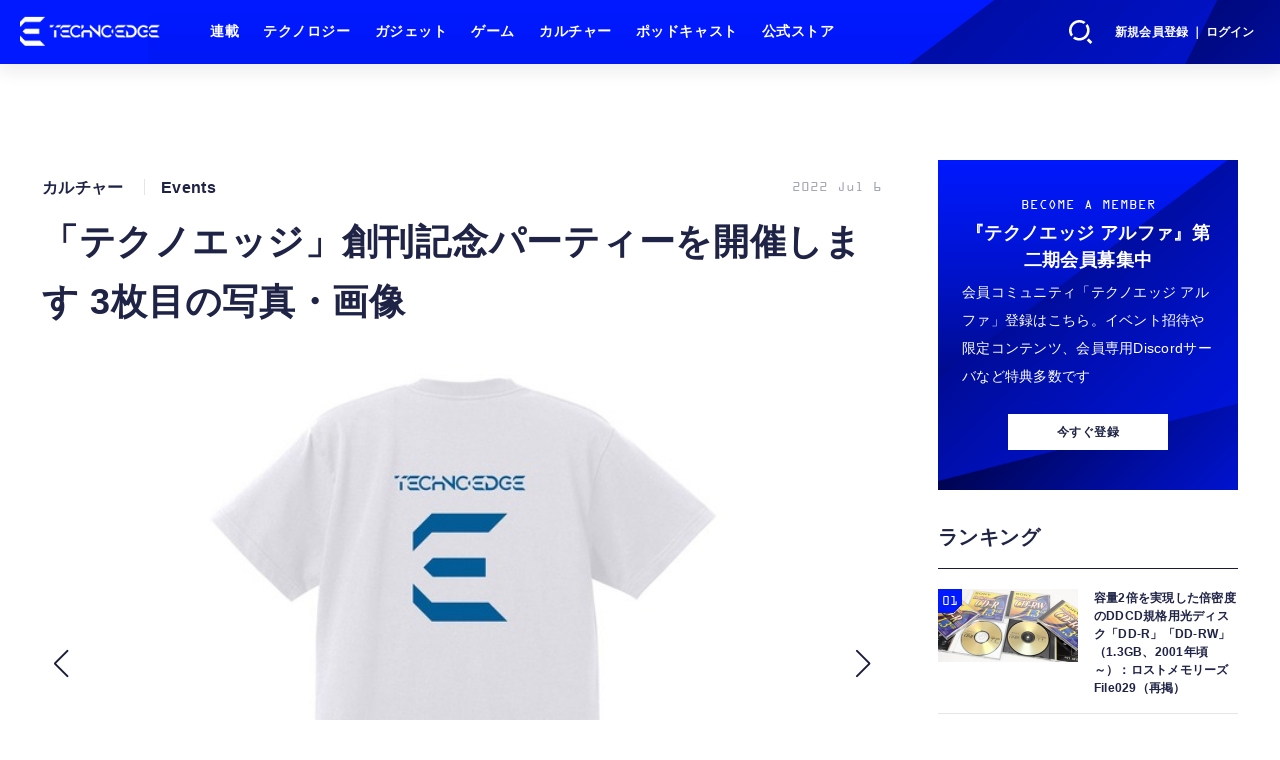

--- FILE ---
content_type: text/html; charset=utf-8
request_url: https://www.google.com/recaptcha/api2/aframe
body_size: 267
content:
<!DOCTYPE HTML><html><head><meta http-equiv="content-type" content="text/html; charset=UTF-8"></head><body><script nonce="mr_FkeIix8ZM5VFC-yq1MQ">/** Anti-fraud and anti-abuse applications only. See google.com/recaptcha */ try{var clients={'sodar':'https://pagead2.googlesyndication.com/pagead/sodar?'};window.addEventListener("message",function(a){try{if(a.source===window.parent){var b=JSON.parse(a.data);var c=clients[b['id']];if(c){var d=document.createElement('img');d.src=c+b['params']+'&rc='+(localStorage.getItem("rc::a")?sessionStorage.getItem("rc::b"):"");window.document.body.appendChild(d);sessionStorage.setItem("rc::e",parseInt(sessionStorage.getItem("rc::e")||0)+1);localStorage.setItem("rc::h",'1768870435311');}}}catch(b){}});window.parent.postMessage("_grecaptcha_ready", "*");}catch(b){}</script></body></html>

--- FILE ---
content_type: application/javascript; charset=utf-8;
request_url: https://dalc.valuecommerce.com/app3?p=889980423&_s=https%3A%2F%2Fwww.techno-edge.net%2Farticle%2Fimg%2F2022%2F07%2F06%2F61%2F466.html&_b=aW7SHwALwxoNO6YvCooD7AqKC5assQ&vf=iVBORw0KGgoAAAANSUhEUgAAAAMAAAADCAYAAABWKLW%2FAAAAMElEQVQYV2NkFGP4nxFxiWHrJH0GxvWuvP97EpUYzj%2B5xsC4m6vrv%2Fe5JwzVGpMYABorDzpWMOUvAAAAAElFTkSuQmCC
body_size: 2142
content:
vc_linkswitch_callback({"t":"696ed222","r":"aW7SIgAEdiwNO6YvCooERAqKC5aeWw","ub":"aW7SHgABr0UNO6YvCooFuwqKBthugQ%3D%3D","vcid":"bPIsz4xWMkuf-be0KBDeU4h2iH6VMvis7iE-_oPw96hoTRcQdKsoduOFP4IBS7iUrb_w1RSQbEfWizTmcOS4_g","vcpub":"0.292396","lp.ankerjapan.com":{"a":"2811827","m":"3397687","g":"7213da528a"},"s":3710504,"www.lenovo.com":{"a":"2680394","m":"218","g":"093dbedfa7","sp":"cid%3Djp%3Aaffiliate%3Adsry7f"},"store.vaio.com":{"a":"2908625","m":"3718738","g":"fd405f658a"},"mouse-jp.co.jp":{"a":"2855198","m":"3547822","g":"c344fe0a8a"},"mini-shopping.yahoo.co.jp":{"a":"2826703","m":"2201292","g":"a53ab13d8a"},"g-tune.jp":{"a":"2855198","m":"3547822","g":"c344fe0a8a"},"necdirect.jp":{"a":"2807513","m":"3388586","g":"a2d1f650ae","sp":"sc_cid%3Djp%3Aaffiliate%3Atgniag"},"shopap.lenovo.com":{"a":"2680394","m":"218","g":"093dbedfa7","sp":"cid%3Djp%3Aaffiliate%3Adsry7f"},"shopping.geocities.jp":{"a":"2826703","m":"2201292","g":"a53ab13d8a"},"www.ankerjapan.com":{"a":"2811827","m":"3397687","g":"7213da528a"},"nec-lavie.jp":{"a":"2807513","m":"3388586","g":"a2d1f650ae","sp":"sc_cid%3Djp%3Aaffiliate%3Atgniag"},"mbhshop.elecom.co.jp":{"a":"2423127","m":"2505544","g":"c0a0e87f8a"},"www2.mouse-jp.co.jp":{"a":"2855198","m":"3547822","g":"c344fe0a8a"},"shopping.yahoo.co.jp":{"a":"2826703","m":"2201292","g":"a53ab13d8a"},"www.nec.lenovouat.com":{"a":"2807513","m":"3388586","g":"a2d1f650ae","sp":"sc_cid%3Djp%3Aaffiliate%3Atgniag"},"www3.nec-lavie.jp":{"a":"2807513","m":"3388586","g":"a2d1f650ae","sp":"sc_cid%3Djp%3Aaffiliate%3Atgniag"},"approach.yahoo.co.jp":{"a":"2826703","m":"2201292","g":"a53ab13d8a"},"shop.elecom.co.jp":{"a":"2423127","m":"2505544","g":"c0a0e87f8a"},"paypaystep.yahoo.co.jp":{"a":"2826703","m":"2201292","g":"a53ab13d8a"},"www3.lenovo.com":{"a":"2680394","m":"218","g":"093dbedfa7","sp":"cid%3Djp%3Aaffiliate%3Adsry7f"},"direct.sanwa.co.jp":{"a":"2706855","m":"3205567","g":"537c7cdc8a"},"l":4,"logitec.co.jp":{"a":"2881983","m":"2586296","g":"631b8ded8a"},"skhonpo.com":{"a":"2882827","m":"3643835","g":"900e742f8a"},"www.nec-lavie.jp":{"a":"2807513","m":"3388586","g":"a2d1f650ae","sp":"sc_cid%3Djp%3Aaffiliate%3Atgniag"},"paypaymall.yahoo.co.jp":{"a":"2826703","m":"2201292","g":"a53ab13d8a"},"p":889980423})

--- FILE ---
content_type: application/javascript; charset=utf-8
request_url: https://fundingchoicesmessages.google.com/f/AGSKWxXDIR0iGRNdJ0l_xT5e7XPH5-v-aeVcHv7DZG3FO4KJovAV1AnaBFBTUX75fBDC74F9fCq0mg_eiIQlzgwAb_a-kTESHm_UKIFApXBgtQgig_yRzxAC01Oq0QPNS3qJbUAYaXhLnxplnsJ72un_u6X1OKw-A0p19ophK7Lp9PNB2f8itzqJeh2V2HJv/_/adengage-/ad-300x254./videowall-ad./bannerserver?/adpagem.
body_size: -1289
content:
window['961deb0f-2052-487e-b9cb-825cb5091f80'] = true;

--- FILE ---
content_type: text/javascript;charset=utf-8
request_url: https://id.cxense.com/public/user/id?json=%7B%22identities%22%3A%5B%7B%22type%22%3A%22ckp%22%2C%22id%22%3A%22mklvs6s4wd1mv8kl%22%7D%2C%7B%22type%22%3A%22lst%22%2C%22id%22%3A%22336i6oq5i52722ftrls2clzcgd%22%7D%2C%7B%22type%22%3A%22cst%22%2C%22id%22%3A%22336i6oq5i52722ftrls2clzcgd%22%7D%5D%7D&callback=cXJsonpCB4
body_size: 189
content:
/**/
cXJsonpCB4({"httpStatus":200,"response":{"userId":"cx:tu5p9n9jya0n2fwpxnihtt2i0:26czuzd2h8ec4","newUser":true}})

--- FILE ---
content_type: application/javascript; charset=utf-8;
request_url: https://dalc.valuecommerce.com/app3?p=889980423&_s=https%3A%2F%2Fwww.techno-edge.net%2Farticle%2Fimg%2F2022%2F07%2F06%2F61%2F466.html&vf=iVBORw0KGgoAAAANSUhEUgAAAAMAAAADCAYAAABWKLW%2FAAAAMElEQVQYV2NkFGP4nxFxiWHrJH0GxvWuvP97EpUYzj%2B5xsC4m6vrv%2Fe5JwzVGpMYABorDzpWMOUvAAAAAElFTkSuQmCC
body_size: 2279
content:
vc_linkswitch_callback({"t":"696ed21f","r":"aW7SHwALwxoNO6YvCooD7AqKC5assQ","ub":"aW7SHgABr0UNO6YvCooFuwqKBthugQ%3D%3D","vcid":"h5qq-rIT1bNHSCA0766Neg1MpWA_PdKEKWrHPXwBdRIHqzrO0Wk23mybyKlSAaTvZBc6h_q-ObTeEeVWvDJbJQ","vcpub":"0.770842","logitec.co.jp":{"a":"2881983","m":"2586296","g":"92de6b098a"},"skhonpo.com":{"a":"2882827","m":"3643835","g":"03e11dde8a"},"www.nec-lavie.jp":{"a":"2807513","m":"3388586","g":"1d1bd34dae","sp":"sc_cid%3Djp%3Aaffiliate%3Atgniag"},"paypaymall.yahoo.co.jp":{"a":"2826703","m":"2201292","g":"6c7afae48a"},"p":889980423,"lp.ankerjapan.com":{"a":"2811827","m":"3397687","g":"7fb9ba9c8a"},"s":3710504,"www.lenovo.com":{"a":"2680394","m":"218","g":"b1e37ebfa7","sp":"cid%3Djp%3Aaffiliate%3Adsry7f"},"store.vaio.com":{"a":"2908625","m":"3718738","g":"1efe43b68a"},"mouse-jp.co.jp":{"a":"2855198","m":"3547822","g":"a3d844398a"},"mini-shopping.yahoo.co.jp":{"a":"2826703","m":"2201292","g":"6c7afae48a"},"g-tune.jp":{"a":"2855198","m":"3547822","g":"a3d844398a"},"necdirect.jp":{"a":"2807513","m":"3388586","g":"1d1bd34dae","sp":"sc_cid%3Djp%3Aaffiliate%3Atgniag"},"shopap.lenovo.com":{"a":"2680394","m":"218","g":"b1e37ebfa7","sp":"cid%3Djp%3Aaffiliate%3Adsry7f"},"shopping.geocities.jp":{"a":"2826703","m":"2201292","g":"6c7afae48a"},"www.ankerjapan.com":{"a":"2811827","m":"3397687","g":"7fb9ba9c8a"},"nec-lavie.jp":{"a":"2807513","m":"3388586","g":"1d1bd34dae","sp":"sc_cid%3Djp%3Aaffiliate%3Atgniag"},"mbhshop.elecom.co.jp":{"a":"2423127","m":"2505544","g":"62a00b998a"},"www2.mouse-jp.co.jp":{"a":"2855198","m":"3547822","g":"a3d844398a"},"shopping.yahoo.co.jp":{"a":"2826703","m":"2201292","g":"6c7afae48a"},"www.nec.lenovouat.com":{"a":"2807513","m":"3388586","g":"1d1bd34dae","sp":"sc_cid%3Djp%3Aaffiliate%3Atgniag"},"www3.nec-lavie.jp":{"a":"2807513","m":"3388586","g":"1d1bd34dae","sp":"sc_cid%3Djp%3Aaffiliate%3Atgniag"},"approach.yahoo.co.jp":{"a":"2826703","m":"2201292","g":"6c7afae48a"},"shop.elecom.co.jp":{"a":"2423127","m":"2505544","g":"62a00b998a"},"paypaystep.yahoo.co.jp":{"a":"2826703","m":"2201292","g":"6c7afae48a"},"www3.lenovo.com":{"a":"2680394","m":"218","g":"b1e37ebfa7","sp":"cid%3Djp%3Aaffiliate%3Adsry7f"},"direct.sanwa.co.jp":{"a":"2706855","m":"3205567","g":"49f902ae8a"},"l":4})

--- FILE ---
content_type: text/javascript;charset=utf-8
request_url: https://p1cluster.cxense.com/p1.js
body_size: 101
content:
cX.library.onP1('336i6oq5i52722ftrls2clzcgd');
